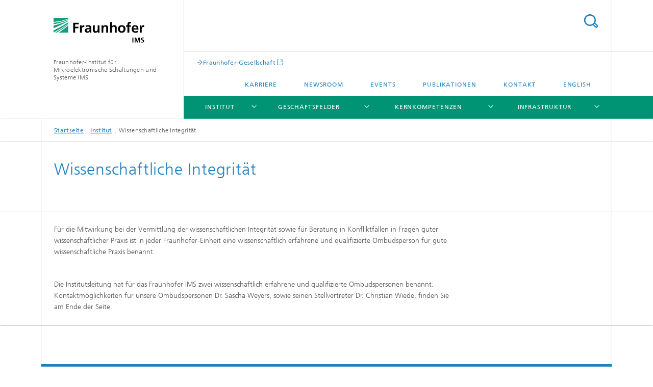

--- FILE ---
content_type: text/html;charset=utf-8
request_url: https://www.ims.fraunhofer.de/de/Institut/wissenschaftliche-integritaet.html
body_size: 5801
content:
<!DOCTYPE html>
<html lang="de" class="">
<head>
    <meta charset="utf-8"/>
    <meta http-equiv="X-UA-Compatible" content="IE=edge"/>
    <meta name="viewport" content="width=device-width, initial-scale=1, user-scalable=yes"/>
    <title>Wissenschaftliche Integrität -  Fraunhofer IMS</title>

    <!-- Avoid annoying toolbar on images in Internet Explorer -->
    <meta http-equiv="imagetoolbar" content="no" />
    <!-- Information for Robots -->
    <meta name="robots" content="noodp,noydir,index,follow" />
    <link rel="alternate" href="https://www.ims.fraunhofer.de/de/Institut/wissenschaftliche-integritaet.html" hreflang="de"/>
    <link rel="alternate" href="https://www.ims.fraunhofer.de/en/Institute/scientific-integrity.html" hreflang="en"/>
    <!-- open graph and twitter share meta data -->
    <meta property="og:title" content="Wissenschaftliche Integrität"/>
    <meta property="og:description" content=""/>
    <meta property="og:url" content="https://www.ims.fraunhofer.de/de/Institut/wissenschaftliche-integritaet.html"/>
    <meta property="og:type" content="website"/>
    <meta property="og:site_name" content="Fraunhofer-Institut für Mikroelektronische Schaltungen und Systeme IMS"/>
        <meta http-equiv="last-modified" content="2025-12-18T12:39:46.264Z" />
	<meta name="pubdate" content="2025-12-18T13:39:46.264+01:00" />
    <meta name="copyright" content="Copyright" />
    <!-- / LEGACY meta tags end -->

    <!--[if !IE]>-->
        <link rel="stylesheet" href="/etc.clientlibs/fraunhofer/ui/website/css/fraunhofer.min.3ed9d7d677cdf827963599044315a9d6.css" type="text/css">
<!--<![endif]-->

    <!--[if gt IE 8]>
    	<![endif]-->

    <!-- HTML5 shim and Respond.js for IE8 support of HTML5 elements and media queries -->
    <!--[if lte IE 8]>
        <link rel="stylesheet" href="/etc.clientlibs/fraunhofer/ui/website/css/lte_ie8.min.css" type="text/css">
<script src="/etc.clientlibs/fraunhofer/ui/website/js/lte_ie8.min.js"></script>
<![endif]-->
    
    <!-- Favorite icon -->
    <link rel="shortcut icon" href="/static/css/fraunhofer/resources/img/favicons/favicon_16x16.ico" type="image/x-icon"/>
	<link rel="apple-touch-icon" sizes="180x180" href="/static/css/fraunhofer/resources/img/favicons/apple-touch-icon_180x180.png">
	<meta name="msapplication-TileColor" content="#ffffff">
	<meta name="msapplication-TileImage" content="/static/css/fraunhofer/resources/img/favicons/mstile-144x144.png">
	<link rel="icon" type="image/png" href="/static/css/fraunhofer/resources/img/favicons/favicon_32x32.png" sizes="32x32">
	<link rel="icon" type="image/png" href="/static/css/fraunhofer/resources/img/favicons/favicon_96x96.png" sizes="96x96">
	<link rel="icon" type="image/svg+xml" href="/static/css/fraunhofer/resources/img/favicons/favicon.svg" sizes="any">
	
    <!-- Platform for Internet Content Selection (PICS) self-rating -->
    <link rel="meta" href="/static/css/fraunhofer/resources/pics.rdf" type="application/rdf+xml" title="PICS labels"/>
    <!-- Open Search -->
    <link rel="search" type="application/opensearchdescription+xml" title="Fraunhofer-Institut für Mikroelektronische Schaltungen und Systeme IMS" href="/de.opensearch.xml"/>
        <link rel="alternate" type="application/rss+xml" title="IMS RSS" href="https://www.ims.fraunhofer.de/de/Aktuelles/IMS_RSS.rss"/>
	</head>
<body class="col-4" itemtype="https://schema.org/WebPage" itemscope="itemscope">
    <div class="fhg-wrapper">
        <header>
    <input type="hidden" class="available-languages-servlet-path" data-path="/de/Institut/wissenschaftliche-integritaet/jcr:content.languages.json" />
<div class="fhg-header">
    <div class="fhg-grid">
        <div class="row1">
            <div class="fhg-grid-item fhg-grid-3-2-1-1 section-search">
                <section role="search">
                    <form method="get" action="/de/suche.html" id="search-form" data-suggest-url="/bin/wcm/enterprisesearch/suggest">
                        <div>
                            <input type="hidden" name="_charset_" value="UTF-8" />
                            <input name="numberResults"
                                value="10" type="hidden" />
                            <input name="page" value="1" type="hidden" />

                            <input name="scope" value="IMS" type="hidden"/>
                            <input id="search-query-default-foo" disabled="disabled" value="Suchbegriff" type="hidden"/>
                            <input name="lang" id="search-query-default-foo-hidden" value="de" type="hidden"/>

                            <input type="text" autocomplete="off" name="queryString"
                                id="wissenschaftliche\u002DintegritaetsearchQuery" class="hasDefault ac_input queryStringContentHeader" maxlength="100"/>

                        </div>
                        <button type="submit">Titel - Suche</button>
                    </form>
                </section>
            </div>

            <div class="fhg-grid-item fhg-grid-1-1-1-1 section-title">
                <a href="/"><div class="logo-heading">
                    	<img class="logo" alt="" title="" src="/content/dam/ims/ims.svg"/>
                        Fraunhofer-Institut für Mikroelektronische Schaltungen und Systeme IMS</div>
                </a></div>
        </div>


        <div class="row2">
            <div class="fhg-grid-item fhg-grid-1-1-1-1 section-about text-site-identifier">
                <a href="/">Fraunhofer-Institut für Mikroelektronische Schaltungen und Systeme IMS</a></div>

            <div class="fhg-grid-item fhg-grid-3-2-1-1 section-nav" id="menu">
                <div class="row2-1">

                    <div class="fhg-grid-item section-mainlink">
                        <a href="http://www.fraunhofer.de" class="fhg-arrowed-link" target="_blank">Fraunhofer-Gesellschaft</a></div>
                    <div class="fhg-grid-item section-menu-plus">
                        <nav>
                            <ul>
                                <li><a href="/de/karriere.html">Karriere</a></li>
                                <li><a href="/de/Newsroom.html">Newsroom</a></li>
                                <li><a href="/de/Events.html">Events</a></li>
                                <li><a href="/de/publikationen.html">Publikationen</a></li>
                                <li><a href="/de/kontakt.html">Kontakt</a></li>
                                <li class="lang"><a href="/en/Institute/scientific-integrity.html">English</a></li>
                                        </ul>
                        </nav>
                    </div>
                </div>

                <div class="nav-fhg" id="nav"><div class="section-menu">
        <nav>
            <ul class="fhg-mainmenu">
            <li class="lvl-1 ">
	                <span class="navigable"><a href="/de/Institut.html">Institut</a></span>
	                        <div class="submenu">
	                        	<span class="btn close">[X]</span>
	                        	<span class="mainmenu-title follow-link"><a href="/de/Institut.html">Institut</a></span>
	                            <ul>
	                                <li class="lvl-2">
                                            <a href="/de/Institut/Institutsleitung.html">Institutsleitung</a></li>
	                                <li class="lvl-2">
                                            <a href="/de/Institut/Leitbild.html">Leitbild des Fraunhofer IMS</a></li>
	                                <li class="lvl-2">
                                            <a href="/de/Institut/Kuratorium.html">Kuratorium</a></li>
	                                <li class="lvl-2">
                                            <a href="/de/Institut/managementsysteme.html">Managementsysteme</a></li>
	                                <li class="lvl-2">
                                            <a href="/de/Institut/Zahlen-und-Fakten.html">Zahlen und Fakten</a></li>
	                                <li class="lvl-2 is-expandable">
                                            <span class="follow-link navigable"><a href="/de/Institut/Kooperationen.html">Kooperationen</a></span>

		                                            <ul>
		                                                <li class="lvl-3">
		                                                        <a href="/de/Institut/Kooperationen/fmd.html">FMD</a></li>
		                                                </ul>
                                                </li>
	                                <li class="lvl-2">
                                            <a href="/de/Institut/Kooperation-in-oeffentlich-gefoerderten-Projekten.html">Kooperation in öffentlich geförderten Projekten</a></li>
	                                <li class="lvl-2">
                                            <a href="/de/Institut/wissenschaftliche-integritaet.html">Wissenschaftliche Integrität</a></li>
	                                </ul>
	                        </div>
	                    </li>
			<li class="lvl-1 ">
	                <span class="navigable"><a href="/de/Geschaeftsfeld.html">Geschäftsfelder</a></span>
	                        <div class="submenu">
	                        	<span class="btn close">[X]</span>
	                        	<span class="mainmenu-title follow-link"><a href="/de/Geschaeftsfeld.html">Geschäftsfelder</a></span>
	                            <ul>
	                                <li class="lvl-2 is-expandable">
                                            <span class="follow-link navigable"><a href="/de/Geschaeftsfeld/Health.html">Health</a></span>

		                                            <ul>
		                                                <li class="lvl-3">
		                                                        <a href="/de/Geschaeftsfeld/Health/Nicht-invasive-Healthcare.html">Nicht-invasive Healthcare</a></li>
		                                                <li class="lvl-3">
		                                                        <a href="/de/Geschaeftsfeld/Health/In-situ-Diagnostik.html">Biosensorik</a></li>
		                                                <li class="lvl-3">
		                                                        <a href="/de/Geschaeftsfeld/Health/Medizinische-Implantate.html">Medizinische Implantate</a></li>
		                                                </ul>
                                                </li>
	                                <li class="lvl-2 is-expandable">
                                            <span class="follow-link navigable"><a href="/de/Geschaeftsfeld/Industry.html">Industry</a></span>

		                                            <ul>
		                                                <li class="lvl-3">
		                                                        <a href="/de/Geschaeftsfeld/Industry/Nachhaltige-Produktion.html">Nachhaltige Produktion</a></li>
		                                                <li class="lvl-3">
		                                                        <a href="/de/Geschaeftsfeld/Industry/Mobile-Autonome-Fertigung.html">Mobile Autonome Fertigung</a></li>
		                                                <li class="lvl-3">
		                                                        <a href="/de/Geschaeftsfeld/Industry/Industrial-AI.html">Industrial AI</a></li>
		                                                <li class="lvl-3">
		                                                        <a href="/de/Geschaeftsfeld/Industry/Vertrauenswuerdige-Elektronik.html">Vertrauenswürdige Elektronik</a></li>
		                                                </ul>
                                                </li>
	                                <li class="lvl-2 is-expandable">
                                            <span class="follow-link navigable"><a href="/de/Geschaeftsfeld/Mobility.html">Mobility</a></span>

		                                            <ul>
		                                                <li class="lvl-3">
		                                                        <a href="/de/Geschaeftsfeld/Mobility/Autonome-Mobilitaet.html">Autonome Mobilität</a></li>
		                                                <li class="lvl-3">
		                                                        <a href="/de/Geschaeftsfeld/Mobility/Emissionsfreie-Mobilitaet.html">Emissionsfreie Mobilität</a></li>
		                                                </ul>
                                                </li>
	                                <li class="lvl-2 is-expandable">
                                            <span class="follow-link navigable"><a href="/de/Geschaeftsfeld/Space-and-Security.html">Space and Security</a></span>

		                                            <ul>
		                                                <li class="lvl-3">
		                                                        <a href="/de/Geschaeftsfeld/Space-and-Security/Raumfahrt.html">Raumfahrt</a></li>
		                                                <li class="lvl-3">
		                                                        <a href="/de/Geschaeftsfeld/Space-and-Security/Sicherheit-und-Verteidigung.html">Sicherheit und Verteidigung</a></li>
		                                                </ul>
                                                </li>
	                                </ul>
	                        </div>
	                    </li>
			<li class="lvl-1 ">
	                <span class="navigable"><a href="/de/Kernkompetenz.html">Kernkompetenzen</a></span>
	                        <div class="submenu">
	                        	<span class="btn close">[X]</span>
	                        	<span class="mainmenu-title follow-link"><a href="/de/Kernkompetenz.html">Kernkompetenzen</a></span>
	                            <ul>
	                                <li class="lvl-2 is-expandable">
                                            <span class="follow-link navigable"><a href="/de/Kernkompetenz/Embedded-Software-and-AI.html">Embedded Software and Artificial Intelligence</a></span>

		                                            <ul>
		                                                <li class="lvl-3">
		                                                        <a href="/de/Kernkompetenz/Embedded-Software-and-AI/Computer-Vision.html">Computer Vision</a></li>
		                                                <li class="lvl-3">
		                                                        <span class="navigable"><a href="/de/Kernkompetenz/Embedded-Software-and-AI/Maschinelle-Lernverfahren-fuer-Embedded-Systems.html">Maschinelles Lernen für eingebettete Systeme</a></span>
		
		                                                                <ul>
		                                                                    <li class="lvl-4">
		                                                                            <a href="/de/Kernkompetenz/Embedded-Software-and-AI/Maschinelle-Lernverfahren-fuer-Embedded-Systems/Forschungsstipendium.html">Forschungsstipendium</a></li>
		                                                                    </ul>
		                                                            </li>
		                                                <li class="lvl-3">
		                                                        <a href="/de/Kernkompetenz/Embedded-Software-and-AI/User-Interfaces.html">User Interfaces</a></li>
		                                                <li class="lvl-3">
		                                                        <a href="/de/Kernkompetenz/Embedded-Software-and-AI/Kommunikation-und-Vernetzung.html">Kommunikation und Vernetzung</a></li>
		                                                <li class="lvl-3">
		                                                        <a href="/de/Kernkompetenz/Embedded-Software-and-AI/generative-KI.html">Generative KI</a></li>
		                                                </ul>
                                                </li>
	                                <li class="lvl-2 is-expandable">
                                            <span class="follow-link navigable"><a href="/de/Kernkompetenz/Smart-Sensor-Systems.html">Smart Sensor Systems</a></span>

		                                            <ul>
		                                                <li class="lvl-3">
		                                                        <a href="/de/Kernkompetenz/Smart-Sensor-Systems/Integrated-Sensor-Systems.html">Integrierte Sensor-Systeme</a></li>
		                                                <li class="lvl-3">
		                                                        <a href="/de/Kernkompetenz/Smart-Sensor-Systems/Optische-Systeme.html">Optische Systeme</a></li>
		                                                <li class="lvl-3">
		                                                        <a href="/de/Kernkompetenz/Smart-Sensor-Systems/Drahtlos-und-Transponder-Systeme.html">Drahtlos- und Transponer Systeme</a></li>
		                                                </ul>
                                                </li>
	                                <li class="lvl-2 is-expandable">
                                            <span class="follow-link navigable"><a href="/de/Kernkompetenz/Technology.html">Technology</a></span>

		                                            <ul>
		                                                <li class="lvl-3">
		                                                        <a href="/de/Kernkompetenz/Technology/nanosensoren.html">Nanosensoren für Biomedizinische Anwendungen</a></li>
		                                                <li class="lvl-3">
		                                                        <a href="/de/Kernkompetenz/Technology/MEMS-Technologien.html">MEMS-Technologien</a></li>
		                                                <li class="lvl-3">
		                                                        <a href="/de/Kernkompetenz/Technology/Bildsensoren.html">Bildsensoren</a></li>
		                                                <li class="lvl-3">
		                                                        <a href="/de/Kernkompetenz/Technology/Spezialtechnologie.html">Spezialtechnologie</a></li>
		                                                <li class="lvl-3">
		                                                        <a href="/de/Kernkompetenz/Technology/PICs.html">PICs</a></li>
		                                                <li class="lvl-3">
		                                                        <a href="/de/Kernkompetenz/Technology/technology-services.html">Technology Services</a></li>
		                                                </ul>
                                                </li>
	                                <li class="lvl-2">
                                            <a href="/de/Kernkompetenz/Center-for-Sensor-Technology.html">Center for Sensor Technology</a></li>
	                                </ul>
	                        </div>
	                    </li>
			<li class="lvl-1 ">
	                <span class="navigable"><a href="/de/Infrastruktur.html">Infrastruktur</a></span>
	                        <div class="submenu">
	                        	<span class="btn close">[X]</span>
	                        	<span class="mainmenu-title follow-link"><a href="/de/Infrastruktur.html">Infrastruktur</a></span>
	                            <ul>
	                                <li class="lvl-2">
                                            <a href="/de/Infrastruktur/Center-for-Sensor-Technology.html">Center for Sensor Technology</a></li>
	                                <li class="lvl-2">
                                            <a href="/de/Infrastruktur/Fraunhofer-inHaus-Zentrum.html">Fraunhofer-inHaus-Zentrum</a></li>
	                                <li class="lvl-2">
                                            <a href="/de/Infrastruktur/Labore-messtechnische-Ausruestung.html">Labore und messtechnische Ausrüstung</a></li>
	                                </ul>
	                        </div>
	                    </li>
			<li class="lvl-1  showInHeader">
	                <span class="navigable"><a href="/de/Newsroom.html">Newsroom</a></span>
	                        <div class="submenu">
	                        	<span class="btn close">[X]</span>
	                        	<span class="mainmenu-title follow-link"><a href="/de/Newsroom.html">Newsroom</a></span>
	                            <ul>
	                                <li class="lvl-2">
                                            <a href="/de/Newsroom/Fotos.html">Fotos</a></li>
	                                <li class="lvl-2">
                                            <a href="/de/Newsroom/Info-Blaetter.html">Infoblätter</a></li>
	                                <li class="lvl-2">
                                            <a href="/de/Newsroom/Veroeffentlichungen.html">Wissenschaftliche Veröffentlichungen</a></li>
	                                <li class="lvl-2">
                                            <a href="/de/Newsroom/Presseinformationen.html">Presseinformationen </a></li>
	                                <li class="lvl-2">
                                            <a href="/de/Newsroom/Newsletter.html">Newsletter</a></li>
	                                </ul>
	                        </div>
	                    </li>
			<li class="lvl-1  showInHeader">
	                <span class="navigable"><a href="/de/Events.html">Events</a></span>
	                        <div class="submenu">
	                        	<span class="btn close">[X]</span>
	                        	<span class="mainmenu-title follow-link"><a href="/de/Events.html">Events</a></span>
	                            <ul>
	                                <li class="lvl-2">
                                            <a href="/de/Events/workshop-terahertz-Sensing-and-pics.html">Terahertz Sensing and PICs Workshop</a></li>
	                                </ul>
	                        </div>
	                    </li>
			<li class="lvl-1  showInHeader">
	                <span class="navigable"><a href="/de/karriere.html">Karriere</a></span>
	                        <div class="submenu">
	                        	<span class="btn close">[X]</span>
	                        	<span class="mainmenu-title follow-link"><a href="/de/karriere.html">Karriere</a></span>
	                            <ul>
	                                <li class="lvl-2">
                                            <a href="/de/karriere/doktoreltern-am-ims.html">Doktoreltern</a></li>
	                                <li class="lvl-2">
                                            <a href="/de/karriere/fraunhofer-ims-als-arbeitgeber.html">Fraunhofer IMS als Arbeitgeber</a></li>
	                                </ul>
	                        </div>
	                    </li>
			<li class="lvl-1  showInHeader">
	                <span><a href="/de/kontakt.html">Kontakt</a></span>
                    	</li>
			<li class="more lvl-1" id="morefield"><span class="navigable"><span>Mehr</span></span>
	                <ul></ul>
	            </li>
            </ul>
        </nav>
    </div>
</div>
</div>
        </div>
    </div>
</div>
<div data-emptytext="stage_parsys_hint" class="dummyclass"></div>
<nav class="breadcrumbs text-secondary">

	<div class="drop-down-bar">
		<p>Wo bin ich?</p>
	</div>
	<div class="wrapper">
		<ul>
			<li><a href="/">Startseite</a></li>
					<li><a href="/de/Institut.html">Institut</a></li>
					<li>Wissenschaftliche Integrität</li>
					</ul>
	</div>
</nav>
<div class="fhg-section-separator fhg-heading-separator fhg-grid fhg-grid-4-columns ">
    <div class="fhg-grid-item">
        <h1>Wissenschaftliche Integrität</h1>
        </div>
    </div>
</header>
<div class="fhg-main fhg-grid fhg-grid-4-columns">
            <div class="contentPar parsys"><div data-emptytext-sectionParsys="section_component_hint" data-emptytext="Drag components here" class="sectionComponent parbase section" data-emptytext-teaserParsys="section_component_marginal_column_parsys_hint"><div class="fhg-grid-section">
    <div class="fhg-grid fhg-grid-4-columns">
        <section>
            <div class="sectionParsys parsys"><div data-emptytext="linklist_add_items" class="fhg-content-article fhg-grid section"><article>
    <div class="row">
        <div class=" fhg-grid-item fhg-grid-3-3-2-1">
        <div class="fhg-content fhg-richtext">
<p>Für die Mitwirkung bei der Vermittlung der wissenschaftlichen Integrität sowie für Beratung in Konfliktfällen in Fragen guter wissenschaftlicher Praxis ist in jeder Fraunhofer-Einheit eine wissenschaftlich erfahrene und qualifizierte Ombudsperson für gute wissenschaftliche Praxis benannt.</p> 
<p>&nbsp;</p> 
<p>Die Institutsleitung hat für das Fraunhofer IMS zwei wissenschaftlich erfahrene und qualifizierte Ombudspersonen benannt. Kontaktmöglichkeiten für unsere Ombudspersonen Dr. Sascha Weyers, sowie seinen Stellvertreter Dr. Christian Wiede, finden Sie am Ende der Seite.</p></div>
</div>
</div>
</article>
</div>
<div class="fhg-content-article fhg-grid section"><article>
    <div class="row">
        </div>
</article>
</div>
</div>
</section>
    </div>
    </div></div>
<div class="parsysbcardscontent parsys section"><div class="fhg-section-separator accent-bordered"><div></div></div>
<section>
    <div class="fhg-grid fhg-grid-4-columns business-cards-in-content">
        <div class="fhg-grid-item fhg-grid-4-3-2-1 section-title">
            </div>
        <div class="teaser-layout">
            <div class="fhg-grid-item card card-1 fhg-grid-1-1-1-1">
                    <div class="businesscardinclude"><div class="img img-horizontal">
        <img src="/content/businesscards/IMS/Deutsch/sascha-weyers/jcr:content/businesscard/image.img.1col.png/1758713347938/Weyers.png" alt="Sascha Weyers"/>
            </div>
    <div class="content">
        <h3>Contact Press / Media</h3>
        <div class="info">
            <h4 class="name">
                Dr. Sascha Weyers</h4>
            <p class="address">
                Fraunhofer-Institut für Mikroelektronische Schaltungen und Systeme IMS<br/>Finkenstr. 61<br/>47057&nbsp;Duisburg</p>
            <div class="cta-block">
                <ul class="fhg-list arrowed-list">
                    <li class="sendMail"><a href="/de/send-mail?l=de&m=1.e174d438c1a48f3fdfda8a4bebfbf8d2&k=53617363686120576579657273&r=2f64652f496e7374697475742f77697373656e7363686166746c696368652d696e7465677269746165742e68746d6c" contact="Sascha Weyers">E-Mail senden</a></li>
                    
                    </ul>
            </div>
        </div>
    </div>
</div>
</div>
                <div class="fhg-grid-item card card-2 fhg-grid-1-1-1-1">
                    <div class="businesscardinclude"><div class="img img-horizontal">
        <img src="/content/businesscards/IMS/Deutsch/christian-wiede/jcr:content/businesscard/image.img.1col.png/1758712924760/Wiede.png" alt="Christian Wiede"/>
            </div>
    <div class="content">
        <h3>Contact Press / Media</h3>
        <div class="info">
            <h4 class="name">
                Dr. Christian Wiede</h4>
            <p class="position">Leitung Embedded AI</p>
            <p class="address">
                Fraunhofer-Institut für Mikroelektronische Schaltungen und Systeme IMS<br/>Finkenstr. 61<br/>47057&nbsp;Duisburg</p>
            <div class="cta-block">
                <ul class="fhg-list arrowed-list">
                    <li class="sendMail"><a href="/de/send-mail?l=de&m=1.e174d438c1a48f3fdfda8a4bebfbf8d2&k=43687269737469616e205769656465&r=2f64652f496e7374697475742f77697373656e7363686166746c696368652d696e7465677269746165742e68746d6c" contact="Christian Wiede">E-Mail senden</a></li>
                    
                    </ul>
            </div>
        </div>
    </div>
</div>
</div>
                </div>
    </div>
</section>
</div>
</div>
</div>
        <div class="sep sectionseparator"><script data-scf-json="true" type='application/json' id='/de/Institut/wissenschaftliche-integritaet/jcr:content/sep'>{"id":"/de/Institut/wissenschaftliche-integritaet/jcr:content/sep","resourceType":"fraunhofer/components/sectionseparator","url":"/de/Institut/wissenschaftliche-integritaet/_jcr_content/sep.social.json","friendlyUrl":"/de/Institut/wissenschaftliche-integritaet.html"}</script><div class="fhg-section-separator"></div>
</div>
<footer>
    <div class="fhg-footer">
        <h2 class="invisible fragment" id="Navigation-und-Social-Media">Navigation und Social Media</h2>
        <div class="fhg-grid">
            <div class="fhg-social">
    <div class="fhg-grid">
        <div class="fhg-grid-item fhg-grid-3-2-2-1">
		</div>
        <div class="fhg-grid-item fhg-grid-1-1-1-1 secondary-buttons">
            <div class="fhg-grid-item-contents">
                <button class="print">Drucken</button>
                <!--<button>Download</button>-->
            </div>
        </div>
    </div>
</div><div class="row-quick-links links-list">
        <div class="fhg-grid-item fhg-grid-1-1-1-1 section-h-links">
            <h3 class="fhg-block-heading">Schnelleinstieg</h3>
            </div>
        <div class="fhg-grid-item fhg-grid-3-2-1-1 section-links">
            <ul class="fhg-list arrowed-list">
                <li class="">
                        <a href="/de/Kernkompetenz/Embedded-Software-and-AI.html">Embedded Software and AI</a></li>
                <li class="">
                        <a href="/de/Kernkompetenz/Smart-Sensor-Systems.html">Smart Sensor Systems</a></li>
                <li class="">
                        <a href="/de/Kernkompetenz/Technology.html">Technology</a></li>
                <li class="">
                        <a href="/de/Infrastruktur.html">Infrastruktur</a></li>
                <li class="">
                        <a href="/de/Newsroom.html">Newsroom</a></li>
                <li class="">
                        <a href="/de/Karriere-alt.html">Karriere</a></li>
                <li class="">
                        <a href="/de/Institut/Kooperationen.html">Kooperationen</a></li>
                <li class="">
                        <a href="/de/Infrastruktur/Fraunhofer-inHaus-Zentrum.html">Fraunhofer-inHaus-Zentrum</a></li>
                <li class="">
                        <a href="/de/Geschaeftsfeld/Industry/Industrial-AI/Artificial-Intelligence-for-Embedded-Systems-AIfES.html">AIfES</a></li>
                </ul>
        </div>
    </div>
<div class="row-social">
                <div class="fhg-grid-item section-follow">
        <h3 class="title">Folgen Sie uns</h3>
        <ul>
            <li>
                        <a href="https://www.facebook.com/pages/category/Science--Technology---Engineering/Fraunhofer-IMS-100775501655781/" target="_blank" class="button fb" title="Besuchen Sie uns bei Facebook"></a>
                    </li>
                <li>
                        <a href="https://de.linkedin.com/company/fraunhofer-ims" target="_blank" class="button in" title="Besuchen Sie uns bei LinkedIn"></a>
                    </li>
                <li>
                        <a href="https://www.instagram.com/fraunhofer.ims/?hl=de" target="_blank" class="button ig" title="Besuchen Sie uns bei Instagram"></a>
                    </li>
                </ul>
    </div>
</div>
            <div class="row-footer-nav">
    <div class="fhg-grid-item fhg-grid-3-2-1-1 section-menu text-secondary">
        <nav>
            <ul>
                <li>
                        <a href="/de/sitemap.html">Sitemap</a></li>
                <li>
                        <a href="/de/impressum.html">Impressum</a></li>
                <li>
                        <a href="/de/datenschutzerklaerung.html">Datenschutzerklärung</a></li>
                </ul>
        </nav>
    </div>
    <div class="fhg-grid-item fhg-grid-1-1-1-1 section-copy text-secondary">
    	<span>© 2026 </span>     
    </div>
</div>
</div>
        <div class="print-footer">
            <p><strong>Quelle: Fraunhofer-Gesellschaft<br>Fraunhofer-Institut für Mikroelektronische Schaltungen und Systeme IMS - Wissenschaftliche Integrität</strong></p>
            <p>Online im Internet; URL: https://www.ims.fraunhofer.de/de/Institut/wissenschaftliche-integritaet.html</p>
            <p>Datum: 5.1.2026 19:59</p>
        </div>
    </div>
</footer>
</div>
    <script src="/etc.clientlibs/fraunhofer/ui/website/js/thirdparty/requirejs.min.js"></script>
<script src="/etc.clientlibs/fraunhofer/ui/website/js/fraunhofer.min.js"></script>
<!--[if lte IE 9]>
    <script type="text/javascript">
        require(['input-placeholder']);
    </script>
<![endif]-->
<!-- Tracking Code BEGIN --><script type="text/javascript">(function(d,s){var l=d.createElement(s),e=d.getElementsByTagName(s)[0];
l.async=true;l.type='text/javascript';
l.src='https://c.leadlab.click/ac1b7d302e3d265b.js';
e.parentNode.insertBefore(l,e);})(document,'script');</script><!-- Tracking Code END --></body>
</html>